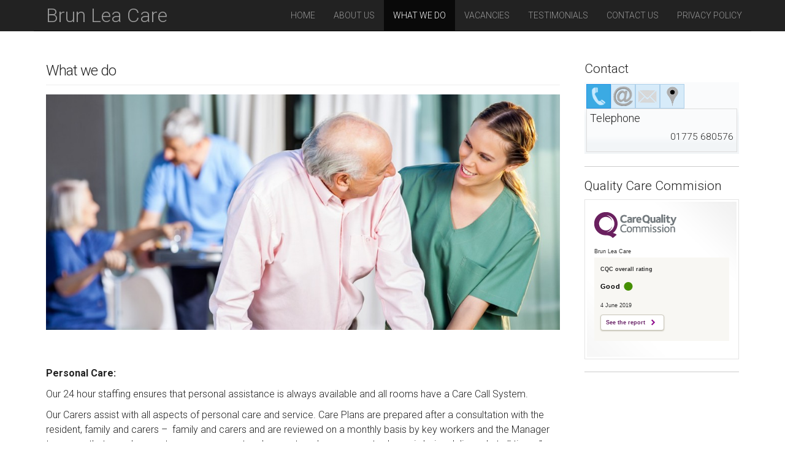

--- FILE ---
content_type: text/html; charset=UTF-8
request_url: http://www.brunleacare.co.uk/what-we-do/
body_size: 14157
content:
<!DOCTYPE html>
<!--[if lt IE 7]><html class="lt-ie9 lt-ie8 lt-ie7" lang="en-GB"><![endif]-->
<!--[if IE 7]><html class="lt-ie9 lt-ie8" lang="en-GB"><![endif]-->
<!--[if IE 8]><html class="lt-ie9" lang="en-GB"><![endif]-->
<!--[if gt IE 8]><!--><html lang="en-GB"><!--<![endif]-->
<head>
<meta charset="UTF-8" />
<meta http-equiv="X-UA-Compatible" content="IE=edge,chrome=1">
<meta name="viewport" content="width=device-width, initial-scale=1.0">
<title>What we do | Brun Lea Care</title>
<link rel="profile" href="http://gmpg.org/xfn/11" />
<link rel="pingback" href="http://www.brunleacare.co.uk/xmlrpc.php" />
<!--[if IE]><script src="http://www.brunleacare.co.uk/wp-content/themes/national-basic/library/js/html5.js"></script><![endif]-->
<link rel="alternate" type="application/rss+xml" title="Brun Lea Care &raquo; Feed" href="http://www.brunleacare.co.uk/feed/" />
<link rel="alternate" type="application/rss+xml" title="Brun Lea Care &raquo; Comments Feed" href="http://www.brunleacare.co.uk/comments/feed/" />
		<script type="text/javascript">
			window._wpemojiSettings = {"baseUrl":"http:\/\/s.w.org\/images\/core\/emoji\/72x72\/","ext":".png","source":{"concatemoji":"http:\/\/www.brunleacare.co.uk\/wp-includes\/js\/wp-emoji-release.min.js?ver=4.2.38"}};
			!function(e,n,t){var a;function o(e){var t=n.createElement("canvas"),a=t.getContext&&t.getContext("2d");return!(!a||!a.fillText)&&(a.textBaseline="top",a.font="600 32px Arial","flag"===e?(a.fillText(String.fromCharCode(55356,56812,55356,56807),0,0),3e3<t.toDataURL().length):(a.fillText(String.fromCharCode(55357,56835),0,0),0!==a.getImageData(16,16,1,1).data[0]))}function i(e){var t=n.createElement("script");t.src=e,t.type="text/javascript",n.getElementsByTagName("head")[0].appendChild(t)}t.supports={simple:o("simple"),flag:o("flag")},t.DOMReady=!1,t.readyCallback=function(){t.DOMReady=!0},t.supports.simple&&t.supports.flag||(a=function(){t.readyCallback()},n.addEventListener?(n.addEventListener("DOMContentLoaded",a,!1),e.addEventListener("load",a,!1)):(e.attachEvent("onload",a),n.attachEvent("onreadystatechange",function(){"complete"===n.readyState&&t.readyCallback()})),(a=t.source||{}).concatemoji?i(a.concatemoji):a.wpemoji&&a.twemoji&&(i(a.twemoji),i(a.wpemoji)))}(window,document,window._wpemojiSettings);
		</script>
		<style type="text/css">
img.wp-smiley,
img.emoji {
	display: inline !important;
	border: none !important;
	box-shadow: none !important;
	height: 1em !important;
	width: 1em !important;
	margin: 0 .07em !important;
	vertical-align: -0.1em !important;
	background: none !important;
	padding: 0 !important;
}
</style>
<link rel='stylesheet' id='theme_stylesheet-css'  href='http://www.brunleacare.co.uk/wp-content/themes/national-basic/style.css?ver=4.2.38' type='text/css' media='all' />
<link rel='stylesheet' id='google_fonts-css'  href='//fonts.googleapis.com/css?family=Roboto:300,300italic,700,700italic' type='text/css' media='all' />
<link rel='stylesheet' id='font_awesome-css'  href='http://www.brunleacare.co.uk/wp-content/themes/national-basic/library/css/font-awesome.css?ver=4.1.0' type='text/css' media='all' />
<link rel='stylesheet' id='business-contact-widget-jquery-ui-style-css'  href='http://www.brunleacare.co.uk/wp-content/plugins/business-contact-widget/css/jquery-ui-blue.min.css?ver=4.2.38' type='text/css' media='all' />
<link rel='stylesheet' id='business-contact-widget-style-css'  href='http://www.brunleacare.co.uk/wp-content/plugins/business-contact-widget/css/business-contact-widget.min.css?ver=4.2.38' type='text/css' media='all' />
<link rel='stylesheet' id='wpgmaps-style-css'  href='http://www.brunleacare.co.uk/wp-content/plugins/wp-google-maps/css/wpgmza_style.css?ver=4.2.38' type='text/css' media='all' />
<script type='text/javascript' src='http://www.brunleacare.co.uk/wp-includes/js/jquery/jquery.js?ver=1.11.2'></script>
<script type='text/javascript' src='http://www.brunleacare.co.uk/wp-includes/js/jquery/jquery-migrate.min.js?ver=1.2.1'></script>
<link rel="EditURI" type="application/rsd+xml" title="RSD" href="http://www.brunleacare.co.uk/xmlrpc.php?rsd" />
<link rel="wlwmanifest" type="application/wlwmanifest+xml" href="http://www.brunleacare.co.uk/wp-includes/wlwmanifest.xml" /> 
<meta name="generator" content="WordPress 4.2.38" />
<link rel='canonical' href='http://www.brunleacare.co.uk/what-we-do/' />
<link rel='shortlink' href='http://www.brunleacare.co.uk/?p=9' />
<!-- <meta name="NextGEN" version="2.0.79" /> -->
<style>
.container { max-width: 1170px; }
</style>
		<style type="text/css">.recentcomments a{display:inline !important;padding:0 !important;margin:0 !important;}</style>
</head>
<body class="page page-id-9 page-template-default basic">

	<div id="page" class="clearfix">
		<header id="header" class="navbar-inverse">
			<div class="container">
				<nav id="site-navigation" class="navbar navbar-inverse" role="navigation">
					<h3 class="sr-only">Main menu</h3>
					<a class="sr-only" href="#primary" title="Skip to content">Skip to content</a>

					<div class="navbar-header">
						<button type="button" class="navbar-toggle" data-toggle="collapse" data-target=".navbar-collapse">
					        <span class="icon-bar"></span>
					        <span class="icon-bar"></span>
					        <span class="icon-bar"></span>
					    </button>

						<a class="navbar-brand" href="http://www.brunleacare.co.uk" title="Brun Lea Care" rel="home">Brun Lea Care <small></small></a>
					</div>

					<div class="collapse navbar-collapse">
						<ul id="menu-menu-1" class="nav navbar-nav navbar-right"><li id="menu-item-13" class="menu-item menu-item-type-post_type menu-item-object-page menu-item-13"><a href="http://www.brunleacare.co.uk/">Home</a></li>
<li id="menu-item-14" class="menu-item menu-item-type-post_type menu-item-object-page menu-item-14"><a href="http://www.brunleacare.co.uk/about-us/">About Us</a></li>
<li id="menu-item-17" class="menu-item menu-item-type-post_type menu-item-object-page current-menu-item page_item page-item-9 current_page_item active menu-item-17"><a href="http://www.brunleacare.co.uk/what-we-do/">What we do</a></li>
<li id="menu-item-95" class="menu-item menu-item-type-post_type menu-item-object-page menu-item-95"><a href="http://www.brunleacare.co.uk/vacancies/">Vacancies</a></li>
<li id="menu-item-96" class="menu-item menu-item-type-post_type menu-item-object-page menu-item-96"><a href="http://www.brunleacare.co.uk/testimonials/">Testimonials</a></li>
<li id="menu-item-15" class="menu-item menu-item-type-post_type menu-item-object-page menu-item-15"><a href="http://www.brunleacare.co.uk/contact-us/">Contact us</a></li>
<li id="menu-item-122" class="menu-item menu-item-type-post_type menu-item-object-page menu-item-122"><a href="http://www.brunleacare.co.uk/privacy-policy/">Privacy Policy</a></li>
</ul>					</div>
				</nav><!-- #site-navigation -->
			</div>
		</header>

		<main>

<div class="container">
	<div class="row">
		<div id="primary" class="col-md-9">
							<article id="post-9" class="post-9 page type-page status-publish hentry xfolkentry clearfix">
					<h1 class="entry-title page-header">What we do</h1>
	
				    <div class="entry-content description clearfix">
					    <p><img class="alignnone size-large wp-image-101" src="http://www.brunleacare.co.uk/wp-content/uploads/2015/04/what-we-do-two-1024x469.jpg" alt="what-we-do-two" width="848" height="388" /></p>
<p>&nbsp;</p>
<p><strong>Personal Care:</strong></p>
<p>Our 24 hour staffing ensures that personal assistance is always available and all rooms have a Care Call System.</p>
<p>Our Carers assist with all aspects of personal care and service. Care Plans are prepared after a consultation with the resident, family and carers &#8211;  family and carers and are reviewed on a monthly basis by key workers and the Manager to ensure that any changes to care are current and correct  and  person centred care is being delivered at all times.&#8221;<strong>    </strong></p>
<p><strong>Resident Rooms:</strong></p>
<p>The residents&#8217; private rooms are decorated and furnished to a high standard, some with en-suite facilities. There are single rooms and we provide companion rooms for those who wish to share.</p>
<p>We encourage residents to bring their own possessions to make them feel fully at home.</p>
<p><strong>Meals:</strong></p>
<p>Our experienced staff offer a wide variety of nutritionally balanced home-cooked meals. Menus are displayed in advance and we cater for all types of dietary needs. Meals are a leisurely experience so that our residents can eat at their own pace.</p>
<p>Our lovely dining room looks out onto the front patio where breakfast, lunch and tea are served. Some of our residents prefer afternoon tea in their rooms and this is catered for.</p>
<p><strong>Entertainment</strong>:</p>
<p>There is plenty of entertainment provided by our enthusiastic staff to keep the mind and body active.</p>
<p>The Home has regular group activities such as games of bingo, board games, music and movement. Our residents enjoy our pamper days, with nails and hairdressing if required, once a week and we hold garden parties in the summer.</p>
<p>Our staff are always delighted to help with the continuance of residents&#8217; past times and hobbies, and also the learning of new ones.</p>
<p><strong>Domestic Services:</strong></p>
<p>Laundry duties and basic mending are included in the care home fees and all residents&#8217; rooms are cleaned and serviced daily.</p>
<p><strong>Short Stays and Holidays:</strong></p>
<p>The Home normally accommodates residents on a long-term basis, however, some residents may be accepted for short term respite care &#8211; this can include short stays or holidays.</p>
				    </div><!-- .entry-content -->
	
				    	<footer class="clearfix">
	    	</footer><!-- .entry -->				</article><!-- #post-9 -->
	
				
<div id="comments" class="comments-area">
	
	
	</div><!-- #comments .comments-area -->		</div>
	
			<div id="secondary" class="col-md-3 end" role="complementary">
		<aside id="business-contact-widget-2" class="widget contact"><div class="business-contact"><h3 class="widget-title">Contact</h3><input type="hidden" class="bcw-open-tab" value="1" /><input type="hidden" class="bcw-tab-direction" value="Horizontal" /><div class="preloader"></div><div class="bcw-tabs"><ul><li class="large"><a href="#bcw-telephone"><img src="http://www.brunleacare.co.uk/wp-content/plugins/business-contact-widget/images/modern_telephone_grey.png" class="grey"/><img src="http://www.brunleacare.co.uk/wp-content/plugins/business-contact-widget/images/modern_telephone.png" class="colour"/></a></li><li class="large"><a href="#bcw-email"><img src="http://www.brunleacare.co.uk/wp-content/plugins/business-contact-widget/images/modern_email_grey.png" class="grey"/><img src="http://www.brunleacare.co.uk/wp-content/plugins/business-contact-widget/images/modern_email.png" class="colour" /></a></li><li class="large"><a href="#bcw-address"><img src="http://www.brunleacare.co.uk/wp-content/plugins/business-contact-widget/images/modern_address_grey.png" class="grey"/><img src="http://www.brunleacare.co.uk/wp-content/plugins/business-contact-widget/images/modern_address.png" class="colour" /></a></li><li class="large tab-map"><a href="#bcw-map"><img src="http://www.brunleacare.co.uk/wp-content/plugins/business-contact-widget/images/modern_map_grey.png" class="grey" /><img src="http://www.brunleacare.co.uk/wp-content/plugins/business-contact-widget/images/modern_map.png" class="colour" /></a></li></ul><div id="bcw-telephone"><h4>Telephone</h4><p>01775 680576</p></div><div id="bcw-email"><h4>Email</h4><p><a href="mailto:info@brunleacare.co.uk">info@brunleacare.co.uk</a></p></div><div id="bcw-address"><h4>Brun Lea Care</h4><p>21 Surfleet Road<br />
Spalding<br />
Lincolnshire<br />
PE11 3XY</p><h4></h4><p></p></div><div id="bcw-map"><iframe src="https://www.google.com/maps/embed?pb=!1m14!1m8!1m3!1d2410.784508821149!2d-0.1511994!3d52.82624750000001!3m2!1i1024!2i768!4f13.1!3m3!1m2!1s0x487804fed6c668f7%3A0xaf8b5babf60ea6d6!2s21+Surfleet+Rd%2C+Pinchbeck%2C+Spalding%2C+Lincolnshire+PE11+3XY!5e0!3m2!1sen!2suk!4v1428485110292" width="220" height="220" frameborder="0" style="border:0"></iframe></div></div></div><!-- .business-contact --></aside><aside id="execphp-2" class="widget widget_execphp"><h3 class="widget-title">Quality Care Commision</h3>			<div class="execphpwidget"><script type="text/javascript" src="//www.cqc.org.uk/sites/all/modules/custom/cqc_widget/widget.js?data-id=1-120367925&data-host=www.cqc.org.uk&type=location"></script></div>
		</aside>	</div><!-- #secondary.widget-area -->
	</div>
</div>

		</main><!-- main -->

		<footer id="footer" role="contentinfo">
			<div id="footer-content" class="container">
				<div class="row">
					<div class="copyright col-lg-12">
												<p>
							The BlueM Theme by <a href="http://www.bluemonkeyweb.com">bluemonkeyweb.com</a>.						</p>
					</div><!-- .col-lg-12 -->
				</div><!-- .row -->
			</div><!-- #footer-content.container -->
		</footer><!-- #footer -->
	</div><!-- #page -->

<!-- ngg_resource_manager_marker --><script type='text/javascript' src='http://www.brunleacare.co.uk/wp-includes/js/jquery/ui/core.min.js?ver=1.11.4'></script>
<script type='text/javascript' src='http://www.brunleacare.co.uk/wp-includes/js/jquery/ui/widget.min.js?ver=1.11.4'></script>
<script type='text/javascript' src='http://www.brunleacare.co.uk/wp-includes/js/jquery/ui/tabs.min.js?ver=1.11.4'></script>
<script type='text/javascript' src='http://www.brunleacare.co.uk/wp-content/plugins/business-contact-widget/js/business-contact-widget.min.js?ver=1.0'></script>
<script type='text/javascript' src='http://www.brunleacare.co.uk/wp-includes/js/comment-reply.min.js?ver=4.2.38'></script>
<script type='text/javascript' src='http://www.brunleacare.co.uk/wp-content/themes/national-basic/library/js/bootstrap.js?ver=3.0.3'></script>
<script type='text/javascript' src='http://www.brunleacare.co.uk/wp-content/themes/national-basic/library/js/theme.js?ver=4.2.38'></script>
</body>
</html>